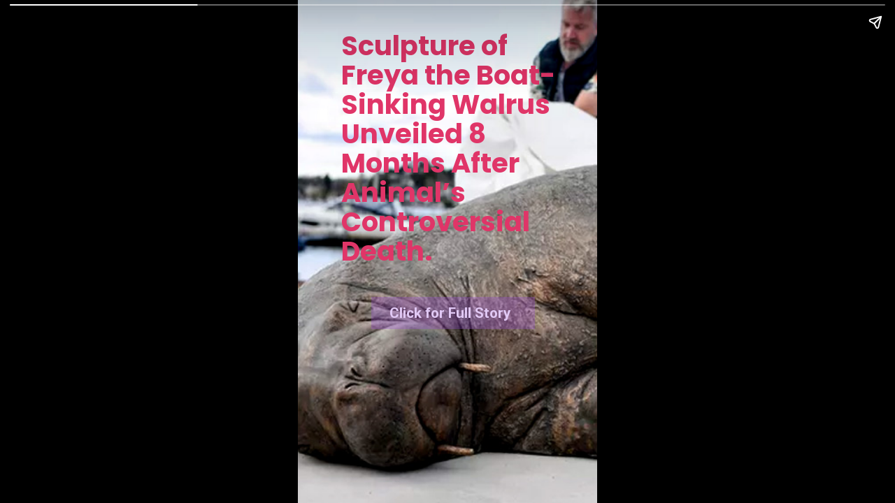

--- FILE ---
content_type: text/html; charset=utf-8
request_url: https://pawmypets.com/web-stories/sculpture-of-freya-the-boat-sinking-walrus-unveiled-8-months-after-animals-controversial-death/
body_size: 6707
content:
<!DOCTYPE html>
<html amp="" lang="en-US" transformed="self;v=1" i-amphtml-layout=""><head><meta charset="utf-8"><meta name="viewport" content="width=device-width,minimum-scale=1"><link rel="modulepreload" href="https://cdn.ampproject.org/v0.mjs" as="script" crossorigin="anonymous"><link rel="preconnect" href="https://cdn.ampproject.org"><link rel="preload" as="script" href="https://cdn.ampproject.org/v0/amp-story-1.0.js"><style amp-runtime="" i-amphtml-version="012512221826001">html{overflow-x:hidden!important}html.i-amphtml-fie{height:100%!important;width:100%!important}html:not([amp4ads]),html:not([amp4ads]) body{height:auto!important}html:not([amp4ads]) body{margin:0!important}body{-webkit-text-size-adjust:100%;-moz-text-size-adjust:100%;-ms-text-size-adjust:100%;text-size-adjust:100%}html.i-amphtml-singledoc.i-amphtml-embedded{-ms-touch-action:pan-y pinch-zoom;touch-action:pan-y pinch-zoom}html.i-amphtml-fie>body,html.i-amphtml-singledoc>body{overflow:visible!important}html.i-amphtml-fie:not(.i-amphtml-inabox)>body,html.i-amphtml-singledoc:not(.i-amphtml-inabox)>body{position:relative!important}html.i-amphtml-ios-embed-legacy>body{overflow-x:hidden!important;overflow-y:auto!important;position:absolute!important}html.i-amphtml-ios-embed{overflow-y:auto!important;position:static}#i-amphtml-wrapper{overflow-x:hidden!important;overflow-y:auto!important;position:absolute!important;top:0!important;left:0!important;right:0!important;bottom:0!important;margin:0!important;display:block!important}html.i-amphtml-ios-embed.i-amphtml-ios-overscroll,html.i-amphtml-ios-embed.i-amphtml-ios-overscroll>#i-amphtml-wrapper{-webkit-overflow-scrolling:touch!important}#i-amphtml-wrapper>body{position:relative!important;border-top:1px solid transparent!important}#i-amphtml-wrapper+body{visibility:visible}#i-amphtml-wrapper+body .i-amphtml-lightbox-element,#i-amphtml-wrapper+body[i-amphtml-lightbox]{visibility:hidden}#i-amphtml-wrapper+body[i-amphtml-lightbox] .i-amphtml-lightbox-element{visibility:visible}#i-amphtml-wrapper.i-amphtml-scroll-disabled,.i-amphtml-scroll-disabled{overflow-x:hidden!important;overflow-y:hidden!important}amp-instagram{padding:54px 0px 0px!important;background-color:#fff}amp-iframe iframe{box-sizing:border-box!important}[amp-access][amp-access-hide]{display:none}[subscriptions-dialog],body:not(.i-amphtml-subs-ready) [subscriptions-action],body:not(.i-amphtml-subs-ready) [subscriptions-section]{display:none!important}amp-experiment,amp-live-list>[update]{display:none}amp-list[resizable-children]>.i-amphtml-loading-container.amp-hidden{display:none!important}amp-list [fetch-error],amp-list[load-more] [load-more-button],amp-list[load-more] [load-more-end],amp-list[load-more] [load-more-failed],amp-list[load-more] [load-more-loading]{display:none}amp-list[diffable] div[role=list]{display:block}amp-story-page,amp-story[standalone]{min-height:1px!important;display:block!important;height:100%!important;margin:0!important;padding:0!important;overflow:hidden!important;width:100%!important}amp-story[standalone]{background-color:#000!important;position:relative!important}amp-story-page{background-color:#757575}amp-story .amp-active>div,amp-story .i-amphtml-loader-background{display:none!important}amp-story-page:not(:first-of-type):not([distance]):not([active]){transform:translateY(1000vh)!important}amp-autocomplete{position:relative!important;display:inline-block!important}amp-autocomplete>input,amp-autocomplete>textarea{padding:0.5rem;border:1px solid rgba(0,0,0,.33)}.i-amphtml-autocomplete-results,amp-autocomplete>input,amp-autocomplete>textarea{font-size:1rem;line-height:1.5rem}[amp-fx^=fly-in]{visibility:hidden}amp-script[nodom],amp-script[sandboxed]{position:fixed!important;top:0!important;width:1px!important;height:1px!important;overflow:hidden!important;visibility:hidden}
/*# sourceURL=/css/ampdoc.css*/[hidden]{display:none!important}.i-amphtml-element{display:inline-block}.i-amphtml-blurry-placeholder{transition:opacity 0.3s cubic-bezier(0.0,0.0,0.2,1)!important;pointer-events:none}[layout=nodisplay]:not(.i-amphtml-element){display:none!important}.i-amphtml-layout-fixed,[layout=fixed][width][height]:not(.i-amphtml-layout-fixed){display:inline-block;position:relative}.i-amphtml-layout-responsive,[layout=responsive][width][height]:not(.i-amphtml-layout-responsive),[width][height][heights]:not([layout]):not(.i-amphtml-layout-responsive),[width][height][sizes]:not(img):not([layout]):not(.i-amphtml-layout-responsive){display:block;position:relative}.i-amphtml-layout-intrinsic,[layout=intrinsic][width][height]:not(.i-amphtml-layout-intrinsic){display:inline-block;position:relative;max-width:100%}.i-amphtml-layout-intrinsic .i-amphtml-sizer{max-width:100%}.i-amphtml-intrinsic-sizer{max-width:100%;display:block!important}.i-amphtml-layout-container,.i-amphtml-layout-fixed-height,[layout=container],[layout=fixed-height][height]:not(.i-amphtml-layout-fixed-height){display:block;position:relative}.i-amphtml-layout-fill,.i-amphtml-layout-fill.i-amphtml-notbuilt,[layout=fill]:not(.i-amphtml-layout-fill),body noscript>*{display:block;overflow:hidden!important;position:absolute;top:0;left:0;bottom:0;right:0}body noscript>*{position:absolute!important;width:100%;height:100%;z-index:2}body noscript{display:inline!important}.i-amphtml-layout-flex-item,[layout=flex-item]:not(.i-amphtml-layout-flex-item){display:block;position:relative;-ms-flex:1 1 auto;flex:1 1 auto}.i-amphtml-layout-fluid{position:relative}.i-amphtml-layout-size-defined{overflow:hidden!important}.i-amphtml-layout-awaiting-size{position:absolute!important;top:auto!important;bottom:auto!important}i-amphtml-sizer{display:block!important}@supports (aspect-ratio:1/1){i-amphtml-sizer.i-amphtml-disable-ar{display:none!important}}.i-amphtml-blurry-placeholder,.i-amphtml-fill-content{display:block;height:0;max-height:100%;max-width:100%;min-height:100%;min-width:100%;width:0;margin:auto}.i-amphtml-layout-size-defined .i-amphtml-fill-content{position:absolute;top:0;left:0;bottom:0;right:0}.i-amphtml-replaced-content,.i-amphtml-screen-reader{padding:0!important;border:none!important}.i-amphtml-screen-reader{position:fixed!important;top:0px!important;left:0px!important;width:4px!important;height:4px!important;opacity:0!important;overflow:hidden!important;margin:0!important;display:block!important;visibility:visible!important}.i-amphtml-screen-reader~.i-amphtml-screen-reader{left:8px!important}.i-amphtml-screen-reader~.i-amphtml-screen-reader~.i-amphtml-screen-reader{left:12px!important}.i-amphtml-screen-reader~.i-amphtml-screen-reader~.i-amphtml-screen-reader~.i-amphtml-screen-reader{left:16px!important}.i-amphtml-unresolved{position:relative;overflow:hidden!important}.i-amphtml-select-disabled{-webkit-user-select:none!important;-ms-user-select:none!important;user-select:none!important}.i-amphtml-notbuilt,[layout]:not(.i-amphtml-element),[width][height][heights]:not([layout]):not(.i-amphtml-element),[width][height][sizes]:not(img):not([layout]):not(.i-amphtml-element){position:relative;overflow:hidden!important;color:transparent!important}.i-amphtml-notbuilt:not(.i-amphtml-layout-container)>*,[layout]:not([layout=container]):not(.i-amphtml-element)>*,[width][height][heights]:not([layout]):not(.i-amphtml-element)>*,[width][height][sizes]:not([layout]):not(.i-amphtml-element)>*{display:none}amp-img:not(.i-amphtml-element)[i-amphtml-ssr]>img.i-amphtml-fill-content{display:block}.i-amphtml-notbuilt:not(.i-amphtml-layout-container),[layout]:not([layout=container]):not(.i-amphtml-element),[width][height][heights]:not([layout]):not(.i-amphtml-element),[width][height][sizes]:not(img):not([layout]):not(.i-amphtml-element){color:transparent!important;line-height:0!important}.i-amphtml-ghost{visibility:hidden!important}.i-amphtml-element>[placeholder],[layout]:not(.i-amphtml-element)>[placeholder],[width][height][heights]:not([layout]):not(.i-amphtml-element)>[placeholder],[width][height][sizes]:not([layout]):not(.i-amphtml-element)>[placeholder]{display:block;line-height:normal}.i-amphtml-element>[placeholder].amp-hidden,.i-amphtml-element>[placeholder].hidden{visibility:hidden}.i-amphtml-element:not(.amp-notsupported)>[fallback],.i-amphtml-layout-container>[placeholder].amp-hidden,.i-amphtml-layout-container>[placeholder].hidden{display:none}.i-amphtml-layout-size-defined>[fallback],.i-amphtml-layout-size-defined>[placeholder]{position:absolute!important;top:0!important;left:0!important;right:0!important;bottom:0!important;z-index:1}amp-img[i-amphtml-ssr]:not(.i-amphtml-element)>[placeholder]{z-index:auto}.i-amphtml-notbuilt>[placeholder]{display:block!important}.i-amphtml-hidden-by-media-query{display:none!important}.i-amphtml-element-error{background:red!important;color:#fff!important;position:relative!important}.i-amphtml-element-error:before{content:attr(error-message)}i-amp-scroll-container,i-amphtml-scroll-container{position:absolute;top:0;left:0;right:0;bottom:0;display:block}i-amp-scroll-container.amp-active,i-amphtml-scroll-container.amp-active{overflow:auto;-webkit-overflow-scrolling:touch}.i-amphtml-loading-container{display:block!important;pointer-events:none;z-index:1}.i-amphtml-notbuilt>.i-amphtml-loading-container{display:block!important}.i-amphtml-loading-container.amp-hidden{visibility:hidden}.i-amphtml-element>[overflow]{cursor:pointer;position:relative;z-index:2;visibility:hidden;display:initial;line-height:normal}.i-amphtml-layout-size-defined>[overflow]{position:absolute}.i-amphtml-element>[overflow].amp-visible{visibility:visible}template{display:none!important}.amp-border-box,.amp-border-box *,.amp-border-box :after,.amp-border-box :before{box-sizing:border-box}amp-pixel{display:none!important}amp-analytics,amp-auto-ads,amp-story-auto-ads{position:fixed!important;top:0!important;width:1px!important;height:1px!important;overflow:hidden!important;visibility:hidden}amp-story{visibility:hidden!important}html.i-amphtml-fie>amp-analytics{position:initial!important}[visible-when-invalid]:not(.visible),form [submit-error],form [submit-success],form [submitting]{display:none}amp-accordion{display:block!important}@media (min-width:1px){:where(amp-accordion>section)>:first-child{margin:0;background-color:#efefef;padding-right:20px;border:1px solid #dfdfdf}:where(amp-accordion>section)>:last-child{margin:0}}amp-accordion>section{float:none!important}amp-accordion>section>*{float:none!important;display:block!important;overflow:hidden!important;position:relative!important}amp-accordion,amp-accordion>section{margin:0}amp-accordion:not(.i-amphtml-built)>section>:last-child{display:none!important}amp-accordion:not(.i-amphtml-built)>section[expanded]>:last-child{display:block!important}
/*# sourceURL=/css/ampshared.css*/</style><meta name="amp-story-generator-name" content="Web Stories for WordPress"><meta name="amp-story-generator-version" content="1.40.0"><meta name="robots" content="index, follow, max-image-preview:large, max-snippet:-1, max-video-preview:-1"><meta name="description" content="The 1300-lb. walrus had actually been a tourist attraction off Norway’s coast for years however became a social networks star in 2022 when she began sinking boats looking for the perfect sunbathing sp"><meta property="og:locale" content="en_US"><meta property="og:type" content="article"><meta property="og:title" content="Sculpture of Freya the Boat-Sinking Walrus Unveiled 8 Months After Animal’s Controversial Death. - Paw My Pets"><meta property="og:description" content="The 1300-lb. walrus had actually been a tourist attraction off Norway’s coast for years however became a social networks star in 2022 when she began sinking boats looking for the perfect sunbathing sp"><meta property="og:url" content="https://pawmypets.com/web-stories/sculpture-of-freya-the-boat-sinking-walrus-unveiled-8-months-after-animals-controversial-death/"><meta property="og:site_name" content="Paw My Pets"><meta property="article:publisher" content="https://www.facebook.com/theAllDogsLovers/"><meta property="article:modified_time" content="2023-05-07T15:32:20+00:00"><meta property="og:image" content="https://pawmypets.com/wp-content/uploads/2023/05/cropped-jjlissysy.jpg"><meta property="og:image:width" content="640"><meta property="og:image:height" content="853"><meta property="og:image:type" content="image/jpeg"><meta name="twitter:card" content="summary_large_image"><meta name="twitter:site" content="@PawMyPets"><meta name="generator" content="WordPress 6.9"><meta name="msapplication-TileImage" content="https://pawmypets.com/wp-content/uploads/2021/03/cropped-pawmypet-mini-icon-270x270.jpg"><link rel="preconnect" href="https://fonts.gstatic.com" crossorigin=""><link rel="dns-prefetch" href="https://fonts.gstatic.com"><link href="https://pawmypets.com/wp-content/uploads/2023/05/jjlissysy.jpg" rel="preload" as="image"><link rel="preconnect" href="https://fonts.gstatic.com/" crossorigin=""><script async="" src="https://cdn.ampproject.org/v0.mjs" type="module" crossorigin="anonymous"></script><script async nomodule src="https://cdn.ampproject.org/v0.js" crossorigin="anonymous"></script><script async="" src="https://cdn.ampproject.org/v0/amp-story-1.0.mjs" custom-element="amp-story" type="module" crossorigin="anonymous"></script><script async nomodule src="https://cdn.ampproject.org/v0/amp-story-1.0.js" crossorigin="anonymous" custom-element="amp-story"></script><link rel="icon" href="https://pawmypets.com/wp-content/uploads/2021/03/cropped-pawmypet-mini-icon-32x32.jpg" sizes="32x32"><link rel="icon" href="https://pawmypets.com/wp-content/uploads/2021/03/cropped-pawmypet-mini-icon-192x192.jpg" sizes="192x192"><link href="https://fonts.googleapis.com/css2?display=swap&amp;family=Poppins%3Awght%40700&amp;family=Roboto%3Awght%40700" rel="stylesheet"><style amp-custom="">h1{font-weight:normal}amp-story-page{background-color:#131516}amp-story-grid-layer{overflow:visible}@media (max-aspect-ratio: 9 / 16){@media (min-aspect-ratio: 320 / 678){amp-story-grid-layer.grid-layer{margin-top:calc(( 100% / .5625 - 100% / .66666666666667 ) / 2)}}}@media not all and (min-resolution:.001dpcm){@media{p.text-wrapper > span{font-size:calc(100% - .5px)}}}.page-fullbleed-area{position:absolute;overflow:hidden;width:100%;left:0;height:calc(1.1851851851852 * 100%);top:calc(( 1 - 1.1851851851852 ) * 100% / 2)}.page-safe-area{overflow:visible;position:absolute;top:0;bottom:0;left:0;right:0;width:100%;height:calc(.84375 * 100%);margin:auto 0}.mask{position:absolute;overflow:hidden}.fill{position:absolute;top:0;left:0;right:0;bottom:0;margin:0}._5ad274a{background-color:#d0d3d8}._6120891{position:absolute;pointer-events:none;left:0;top:-9.25926%;width:100%;height:118.51852%;opacity:1}._89d52dd{pointer-events:initial;width:100%;height:100%;display:block;position:absolute;top:0;left:0;z-index:0}._4e899b1{position:absolute;width:296.2963%;height:100%;left:-18.25336%;top:0%}._146fd5f{position:absolute;pointer-events:none;left:14.56311%;top:0;width:75.97087%;height:54.53074%;opacity:1}._5890e06{white-space:pre-line;overflow-wrap:break-word;word-break:break-word;margin:1.7731629392971% 0;font-family:"Poppins",sans-serif;font-size:.598706em;line-height:1.1;text-align:left;padding:0;color:#000}._4eeace4{font-weight:700;color:#e03568}._c147698{position:absolute;pointer-events:none;left:30.58252%;top:61.8123%;width:48.54369%;height:3.72168%;opacity:1}._d96d7da{pointer-events:initial;width:100%;height:100%;display:block;position:absolute;top:0;left:0;z-index:0;border-radius:1% 1% 1% 1%/8.695652173913% 8.695652173913% 8.695652173913% 8.695652173913%}._254c3af{width:100%;height:100%;display:block;position:absolute;top:0;left:0}._a0d762f{white-space:pre-line;overflow-wrap:break-word;word-break:break-word;margin:-.140625% 0;font-family:"Roboto","Helvetica Neue","Helvetica",sans-serif;font-size:.323625em;line-height:1.2;text-align:left;padding:0;color:#000}._14af73e{font-weight:700;color:#fff}._2c65f31{position:absolute;pointer-events:none;left:24.51456%;top:60.19417%;width:54.61165%;height:7.11974%;opacity:1}._491cc52{background-color:rgba(157,78,221,.3);will-change:transform}

/*# sourceURL=amp-custom.css */</style><link rel="alternate" type="application/rss+xml" title="Paw My Pets » Feed" href="https://pawmypets.com/feed/"><link rel="alternate" type="application/rss+xml" title="Paw My Pets » Stories Feed" href="https://pawmypets.com/web-stories/feed/"><title>Sculpture of Freya the Boat-Sinking Walrus Unveiled 8 Months After Animal’s Controversial Death. - Paw My Pets</title><link rel="canonical" href="https://pawmypets.com/web-stories/sculpture-of-freya-the-boat-sinking-walrus-unveiled-8-months-after-animals-controversial-death/"><script type="application/ld+json" class="yoast-schema-graph">{"@context":"https://schema.org","@graph":[{"@type":"Article","@id":"https://pawmypets.com/web-stories/sculpture-of-freya-the-boat-sinking-walrus-unveiled-8-months-after-animals-controversial-death/#article","isPartOf":{"@id":"https://pawmypets.com/web-stories/sculpture-of-freya-the-boat-sinking-walrus-unveiled-8-months-after-animals-controversial-death/"},"author":{"name":"myadmin","@id":"https://pawmypets.com/#/schema/person/fa63113694000d96a37aa1037dfbc39a"},"headline":"Sculpture of Freya the Boat-Sinking Walrus Unveiled 8 Months After Animal’s Controversial Death.","datePublished":"2023-05-07T15:32:19+00:00","dateModified":"2023-05-07T15:32:20+00:00","mainEntityOfPage":{"@id":"https://pawmypets.com/web-stories/sculpture-of-freya-the-boat-sinking-walrus-unveiled-8-months-after-animals-controversial-death/"},"wordCount":43,"publisher":{"@id":"https://pawmypets.com/#organization"},"image":{"@id":"https://pawmypets.com/web-stories/sculpture-of-freya-the-boat-sinking-walrus-unveiled-8-months-after-animals-controversial-death/#primaryimage"},"thumbnailUrl":"https://pawmypets.com/wp-content/uploads/2023/05/cropped-jjlissysy.jpg","inLanguage":"en-US"},{"@type":"WebPage","@id":"https://pawmypets.com/web-stories/sculpture-of-freya-the-boat-sinking-walrus-unveiled-8-months-after-animals-controversial-death/","url":"https://pawmypets.com/web-stories/sculpture-of-freya-the-boat-sinking-walrus-unveiled-8-months-after-animals-controversial-death/","name":"Sculpture of Freya the Boat-Sinking Walrus Unveiled 8 Months After Animal’s Controversial Death. - Paw My Pets","isPartOf":{"@id":"https://pawmypets.com/#website"},"primaryImageOfPage":{"@id":"https://pawmypets.com/web-stories/sculpture-of-freya-the-boat-sinking-walrus-unveiled-8-months-after-animals-controversial-death/#primaryimage"},"image":{"@id":"https://pawmypets.com/web-stories/sculpture-of-freya-the-boat-sinking-walrus-unveiled-8-months-after-animals-controversial-death/#primaryimage"},"thumbnailUrl":"https://pawmypets.com/wp-content/uploads/2023/05/cropped-jjlissysy.jpg","datePublished":"2023-05-07T15:32:19+00:00","dateModified":"2023-05-07T15:32:20+00:00","breadcrumb":{"@id":"https://pawmypets.com/web-stories/sculpture-of-freya-the-boat-sinking-walrus-unveiled-8-months-after-animals-controversial-death/#breadcrumb"},"inLanguage":"en-US","potentialAction":[{"@type":"ReadAction","target":["https://pawmypets.com/web-stories/sculpture-of-freya-the-boat-sinking-walrus-unveiled-8-months-after-animals-controversial-death/"]}]},{"@type":"ImageObject","inLanguage":"en-US","@id":"https://pawmypets.com/web-stories/sculpture-of-freya-the-boat-sinking-walrus-unveiled-8-months-after-animals-controversial-death/#primaryimage","url":"https://pawmypets.com/wp-content/uploads/2023/05/cropped-jjlissysy.jpg","contentUrl":"https://pawmypets.com/wp-content/uploads/2023/05/cropped-jjlissysy.jpg","width":640,"height":853,"caption":"cropped-jjlissysy.jpg"},{"@type":"BreadcrumbList","@id":"https://pawmypets.com/web-stories/sculpture-of-freya-the-boat-sinking-walrus-unveiled-8-months-after-animals-controversial-death/#breadcrumb","itemListElement":[{"@type":"ListItem","position":1,"name":"Home","item":"https://pawmypets.com/"},{"@type":"ListItem","position":2,"name":"Stories","item":"https://pawmypets.com/web-stories/"},{"@type":"ListItem","position":3,"name":"Sculpture of Freya the Boat-Sinking Walrus Unveiled 8 Months After Animal’s Controversial Death."}]},{"@type":"WebSite","@id":"https://pawmypets.com/#website","url":"https://pawmypets.com/","name":"Paw My Pets","description":"","publisher":{"@id":"https://pawmypets.com/#organization"},"potentialAction":[{"@type":"SearchAction","target":{"@type":"EntryPoint","urlTemplate":"https://pawmypets.com/?s={search_term_string}"},"query-input":{"@type":"PropertyValueSpecification","valueRequired":true,"valueName":"search_term_string"}}],"inLanguage":"en-US"},{"@type":"Organization","@id":"https://pawmypets.com/#organization","name":"paw my pets","url":"https://pawmypets.com/","logo":{"@type":"ImageObject","inLanguage":"en-US","@id":"https://pawmypets.com/#/schema/logo/image/","url":"https://pawmypets.com/wp-content/uploads/2022/06/PMP-logo-night.jpg","contentUrl":"https://pawmypets.com/wp-content/uploads/2022/06/PMP-logo-night.jpg","width":400,"height":400,"caption":"paw my pets"},"image":{"@id":"https://pawmypets.com/#/schema/logo/image/"},"sameAs":["https://www.facebook.com/theAllDogsLovers/","https://x.com/PawMyPets"]},{"@type":"Person","@id":"https://pawmypets.com/#/schema/person/fa63113694000d96a37aa1037dfbc39a","name":"myadmin","image":{"@type":"ImageObject","inLanguage":"en-US","@id":"https://pawmypets.com/#/schema/person/image/","url":"https://secure.gravatar.com/avatar/b4f26e7b1d0048aaebaae2cb1707d6f2069d5c77245dddf71796c6c595fee076?s=96&d=mm&r=g","contentUrl":"https://secure.gravatar.com/avatar/b4f26e7b1d0048aaebaae2cb1707d6f2069d5c77245dddf71796c6c595fee076?s=96&d=mm&r=g","caption":"myadmin"},"sameAs":["https://pawmypets.com"],"url":"https://pawmypets.com/author/myadmin/"}]}</script><link rel="https://api.w.org/" href="https://pawmypets.com/wp-json/"><link rel="alternate" title="JSON" type="application/json" href="https://pawmypets.com/wp-json/web-stories/v1/web-story/21232"><link rel="EditURI" type="application/rsd+xml" title="RSD" href="https://pawmypets.com/xmlrpc.php?rsd"><link rel="prev" title="Ronald the Puppy Finds His Perfect Home After 14 Failed Adoptions." href="https://pawmypets.com/web-stories/ronald-the-puppy-finds-his-perfect-home-after-14-failed-adoptions/"><link rel="next" title="Stray Texas Dog Shot Over 4 Times Is Preparing to Find His Adopters After Surviving Abuse" href="https://pawmypets.com/web-stories/stray-texas-dog-shot-over-4-times-is-preparing-to-find-his-adopters-after-surviving-abuse/"><link rel="shortlink" href="https://pawmypets.com/?p=21232"><link rel="alternate" title="oEmbed (JSON)" type="application/json+oembed" href="https://pawmypets.com/wp-json/oembed/1.0/embed?url=https%3A%2F%2Fpawmypets.com%2Fweb-stories%2Fsculpture-of-freya-the-boat-sinking-walrus-unveiled-8-months-after-animals-controversial-death%2F"><link rel="alternate" title="oEmbed (XML)" type="text/xml+oembed" href="https://pawmypets.com/wp-json/oembed/1.0/embed?url=https%3A%2F%2Fpawmypets.com%2Fweb-stories%2Fsculpture-of-freya-the-boat-sinking-walrus-unveiled-8-months-after-animals-controversial-death%2F&amp;format=xml"><link rel="apple-touch-icon" href="https://pawmypets.com/wp-content/uploads/2021/03/cropped-pawmypet-mini-icon-180x180.jpg"><script amp-onerror="">document.querySelector("script[src*='/v0.js']").onerror=function(){document.querySelector('style[amp-boilerplate]').textContent=''}</script><style amp-boilerplate="">body{-webkit-animation:-amp-start 8s steps(1,end) 0s 1 normal both;-moz-animation:-amp-start 8s steps(1,end) 0s 1 normal both;-ms-animation:-amp-start 8s steps(1,end) 0s 1 normal both;animation:-amp-start 8s steps(1,end) 0s 1 normal both}@-webkit-keyframes -amp-start{from{visibility:hidden}to{visibility:visible}}@-moz-keyframes -amp-start{from{visibility:hidden}to{visibility:visible}}@-ms-keyframes -amp-start{from{visibility:hidden}to{visibility:visible}}@-o-keyframes -amp-start{from{visibility:hidden}to{visibility:visible}}@keyframes -amp-start{from{visibility:hidden}to{visibility:visible}}</style><noscript><style amp-boilerplate="">body{-webkit-animation:none;-moz-animation:none;-ms-animation:none;animation:none}</style></noscript><link rel="stylesheet" amp-extension="amp-story" href="https://cdn.ampproject.org/v0/amp-story-1.0.css"><script amp-story-dvh-polyfill="">"use strict";if(!self.CSS||!CSS.supports||!CSS.supports("height:1dvh")){function e(){document.documentElement.style.setProperty("--story-dvh",innerHeight/100+"px","important")}addEventListener("resize",e,{passive:!0}),e()}</script></head><body><amp-story standalone="" publisher="Paw My Pets" publisher-logo-src="" title="Sculpture of Freya the Boat-Sinking Walrus Unveiled 8 Months After Animal’s Controversial Death.
" poster-portrait-src="https://pawmypets.com/wp-content/uploads/2023/05/cropped-jjlissysy.jpg" data-amp-unvalidated-attrs="publisher-logo-src" class="i-amphtml-layout-container" i-amphtml-layout="container"><amp-story-page id="a5868815-9730-4306-a882-03c25e872ddc" auto-advance-after="7s" class="i-amphtml-layout-container" i-amphtml-layout="container"><amp-story-grid-layer template="vertical" aspect-ratio="412:618" class="grid-layer i-amphtml-layout-container" i-amphtml-layout="container" style="--aspect-ratio:412/618;"><div class="_5ad274a page-fullbleed-area"><div class="page-safe-area"><div class="_6120891"><div class="_89d52dd mask" id="el-72800db7-4f5c-4574-838e-520cffc88394"><div data-leaf-element="true" class="_4e899b1"><amp-img layout="fill" src="https://pawmypets.com/wp-content/uploads/2023/05/jjlissysy.jpg" alt="" srcset="https://pawmypets.com/wp-content/uploads/2023/05/jjlissysy.jpg 1000w, https://pawmypets.com/wp-content/uploads/2023/05/jjlissysy-768x461.jpg 768w, https://pawmypets.com/wp-content/uploads/2023/05/jjlissysy-300x180.jpg 300w, https://pawmypets.com/wp-content/uploads/2023/05/jjlissysy-150x90.jpg 150w" sizes="(min-width: 1024px) 80vh, 178vw" disable-inline-width="true" class="i-amphtml-layout-fill i-amphtml-layout-size-defined" i-amphtml-layout="fill"></amp-img></div></div></div></div></div></amp-story-grid-layer><amp-story-grid-layer template="vertical" aspect-ratio="412:618" class="grid-layer i-amphtml-layout-container" i-amphtml-layout="container" style="--aspect-ratio:412/618;"><div class="page-fullbleed-area"><div class="page-safe-area"><div class="_146fd5f"><div id="el-b72da676-060d-46ae-a5c9-cfbf468662cc" class="_89d52dd"><h1 class="_5890e06 fill text-wrapper"><span><span class="_4eeace4">Sculpture of Freya the Boat-Sinking Walrus Unveiled 8 Months After Animal’s Controversial Death.</span></span></h1></div></div><div class="_c147698"><div id="el-b8b92c5e-71a9-4b22-903f-0e852af4b7cb" class="_d96d7da"><a href="https://pawmypets.com/sculpture-of-freya-the-boat-sinking/" target="_blank" rel="sponsored  noopener" class="_254c3af"><p class="_a0d762f fill text-wrapper"><span><span class="_14af73e">Click for Full Story</span></span></p></a></div></div><div class="_2c65f31"><div class="_89d52dd mask" id="el-fafb2343-b73b-4e42-be75-f31f6104a08b"><a href="https://pawmypets.com/sculpture-of-freya-the-boat-sinking/" target="_blank" rel="sponsored  noopener" class="_254c3af"><div class="_491cc52 fill"></div></a></div></div></div></div></amp-story-grid-layer></amp-story-page><amp-story-social-share layout="nodisplay" class="i-amphtml-layout-nodisplay" hidden="hidden" i-amphtml-layout="nodisplay"><script type="application/json">{"shareProviders":[{"provider":"twitter"},{"provider":"linkedin"},{"provider":"email"},{"provider":"system"}]}</script></amp-story-social-share></amp-story></body></html>

<!-- This website is like a Rocket, isn't it? Performance optimized by WP Rocket. Learn more: https://wp-rocket.me -->